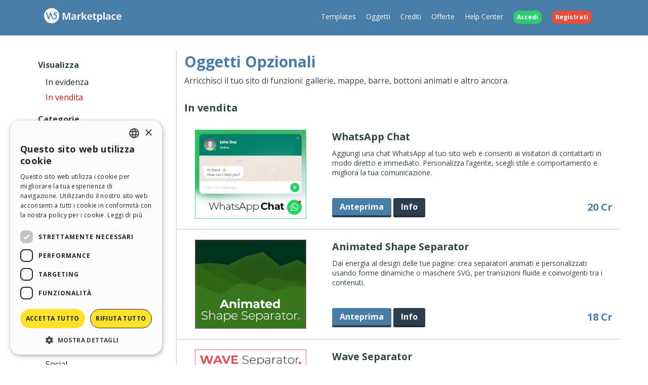

--- FILE ---
content_type: text/html; charset=UTF-8
request_url: https://market.websitex5.com/it/oggetti/sale
body_size: 7026
content:
<!doctype html><html lang="it" ><head><meta http-equiv="Content-Security-Policy" content="upgrade-insecure-requests"><!-- Google Tag Manager --><script>(function(w,d,s,l,i){w[l]=w[l]||[];w[l].push({'gtm.start':
        new Date().getTime(),event:'gtm.js'});var f=d.getElementsByTagName(s)[0],
        j=d.createElement(s),dl=l!='dataLayer'?'&l='+l:'';j.async=true;j.src=
        'https://www.googletagmanager.com/gtm.js?id='+i+dl;f.parentNode.insertBefore(j,f);
        })(window,document,'script','dataLayer','GTM-7NH3');</script><!-- End Google Tag Manager --><meta charset="UTF-8"><!--[if IE]><meta http-equiv="X-UA-Compatible" content="IE=edge"><![endif]--><meta name="viewport" content="width=device-width, initial-scale=1, maximum-scale=1, user-scalable=no"><title>                                WebSite X5 Marketplace
            </title><link rel="alternate" hreflang="it" href="https://market.websitex5.com/it/oggetti/sale" /><link rel="alternate" hreflang="en" href="https://market.websitex5.com/en/objects/sale" /><link rel="alternate" hreflang="es" href="https://market.websitex5.com/es/objetos/sale" /><link rel="alternate" hreflang="de" href="https://market.websitex5.com/de/objekte/sale" /><link rel="alternate" hreflang="fr" href="https://market.websitex5.com/fr/objets/sale" /><link rel="alternate" hreflang="ru" href="https://market.websitex5.com/ru/objekty/sale" /><link rel="alternate" hreflang="pl" href="https://market.websitex5.com/pl/obiekty/sale" /><link rel="alternate" hreflang="pt" href="https://market.websitex5.com/pt/objetos/sale" /><link rel="alternate" hreflang="x-default" href="https://market.websitex5.com/en/objects/sale" /><link href="https://fonts.googleapis.com/css?family=Open+Sans:400,700,800" rel="stylesheet"><link href="https://market.websitex5.com/assets/css/boot.css?v=v3.100.0" rel="stylesheet"><link href="https://market.websitex5.com/assets/css/jquery-ui.min.css?v=v3.100.0" rel="stylesheet"><link href="https://market.websitex5.com/assets/css/ekko-lightbox.css?v=v3.100.0" rel="stylesheet"><script src="https://market.websitex5.com/assets/js/jquery.min.js"></script><script src="https://market.websitex5.com/assets/js/jquery-ui.min.js?v=v3.100.0"></script><script src="https://market.websitex5.com/assets/js/bootstrap.min.js?v=v3.100.0"></script><script src="https://market.websitex5.com/assets/js/main.min.js?v=v3.100.0"></script><script src="https://market.websitex5.com/assets/js/ekko-lightbox.min.js?v=v3.100.0"></script><script type="text/javascript">
                Icm.baseUrl        = 'https://market.websitex5.com/';
                Icm.section        = 'market';
                Icm.language       = 'it';
                Icm.loggedIn       = 0;
                Icm.routes         = [{"route_name":"buy_agreement_coupon","uri":"buy_agreement\/(:any)\/(:any)\/(:any)\/(:any)","lang":null},{"route_name":"buy_agreement_lk","uri":"buy_agreement\/(:any)\/(:any)\/(:any)","lang":null},{"route_name":"buy_agreement","uri":"buy_agreement\/(:any)\/(:any)","lang":null},{"route_name":"login","uri":"en\/login","lang":"en"},{"route_name":"login","uri":"it\/login","lang":"it"},{"route_name":"login","uri":"es\/login","lang":"es"},{"route_name":"login","uri":"de\/anmelden","lang":"de"},{"route_name":"login","uri":"fr\/identifier","lang":"fr"},{"route_name":"login","uri":"ru\/login","lang":"ru"},{"route_name":"login","uri":"pl\/zaloguj-sie","lang":"pl"},{"route_name":"login","uri":"pt\/login","lang":"pt"},{"route_name":"logout","uri":"logout","lang":null},{"route_name":"avatar","uri":"profile\/(:num)\/avatar","lang":null},{"route_name":"search_one_params","uri":"en\/search\/([^\/]+)","lang":"en"},{"route_name":"search_one_params","uri":"it\/cerca\/([^\/]+)","lang":"it"},{"route_name":"search_one_params","uri":"es\/busqueda\/([^\/]+)","lang":"es"},{"route_name":"search_one_params","uri":"de\/suche\/([^\/]+)","lang":"de"},{"route_name":"search_one_params","uri":"fr\/rechercher\/([^\/]+)","lang":"fr"},{"route_name":"search_one_params","uri":"ru\/poisk\/([^\/]+)","lang":"ru"},{"route_name":"search_one_params","uri":"pl\/szukaj\/([^\/]+)","lang":"pl"},{"route_name":"search_one_params","uri":"pt\/pesquisar\/([^\/]+)","lang":"pt"},{"route_name":"search","uri":"en\/search","lang":"en"},{"route_name":"search","uri":"it\/cerca","lang":"it"},{"route_name":"search","uri":"es\/busqueda","lang":"es"},{"route_name":"search","uri":"de\/suche","lang":"de"},{"route_name":"search","uri":"fr\/rechercher","lang":"fr"},{"route_name":"search","uri":"ru\/poisk","lang":"ru"},{"route_name":"search","uri":"pl\/szukaj","lang":"pl"},{"route_name":"search","uri":"pt\/pesquisar","lang":"pt"}];
                Icm.imagesTypes    = ["image\/png","image\/jpg","image\/jpeg","image\/gif","image\/bmp"];
                Icm.maxImageKbSize = 2048;

                //
                $(document).ready(function () {
                    Icm.settings.base_url = 'https://market.websitex5.com/';
                    Icm.settings.user_is_logged = false;
                    Icm.Support.time.base = new Date(2026,1,1,2,32,53,0);
;
                    Icm.settings.asw_nm = 'asw_tk';
                    Icm.settings.asw_tk_n = 'HC_edde935_asw_ck';
                    Icm.settings.asw_tk = '3887188577115bd8a1e0f81108ca7057';
                    Icm.Support.post.image_init();
                });
            </script><script src="https://market.websitex5.com/assets/js/engine.min.js?v=v3.100.0"></script><script type="text/javascript" src="https://market.websitex5.com/script/l10n/it/support.js?v=v3.100.0"></script><script type="text/javascript" src="https://market.websitex5.com/script/l10n/it/api.js?v=v3.100.0"></script><script type="text/javascript" src="https://market.websitex5.com/script/l10n/it/errors.js?v=v3.100.0"></script><script type="text/javascript">
                                    dataLayer.push({"event":"prodView","eventCategory":"Ecommerce","eventAction":"Product View","eventLabel":"sale","ecommerce":{"impressions":[{"name":"WhatsApp Chat","id":"3e2bdcc0-3c66-434f-b9c6-2fa01db0769","price":20,"category":"Objects","position":1},{"name":"Animated Shape Separator","id":"2f2ab05f-311c-4299-934b-138466f8202","price":18,"category":"Objects","position":2},{"name":"Wave Separator","id":"3651f6a5-ed66-41d2-b2f7-1709b303803","price":14,"category":"Objects","position":3},{"name":"Shape Separator","id":"1b936def-1c23-4331-a228-2f9f4d03908","price":16,"category":"Objects","position":4},{"name":"Animated Box 2","id":"532788a5-26b2-434e-b14a-2110cfb8665","price":21,"category":"Objects","position":5},{"name":"Flipbook","id":"21a425b3-2d95-41ff-92fb-383ad20230f","price":24,"category":"Objects","position":6},{"name":"Accordion Text & FAQ","id":"3cfb4af5-aedd-43b3-ad77-1bb2392e5cd","price":20,"category":"Objects","position":7},{"name":"Sticky Button","id":"23c8a5db-729f-41d1-920f-2aaff87634c","price":18,"category":"Objects","position":8},{"name":"Scratch and Reveal","id":"34adcf66-2c93-4256-a7cd-1e2041d6cc9","price":18,"category":"Objects","position":9},{"name":"Before\/After Image","id":"19e073f3-233c-4240-ae6c-24180ba4ae7","price":16,"category":"Objects","position":10},{"name":"Price list","id":"331a34da-27df-42ea-8337-118a4c435c3","price":24,"category":"Objects","position":11},{"name":"Memory Game","id":"3c5a2d49-1256-423a-98c3-316f28b0ddc","price":20,"category":"Objects","position":12},{"name":"Polaroid Grid","id":"2353e29c-3478-41f5-91c1-113841ebbef","price":18,"category":"Objects","position":13},{"name":"Isometric Grid Gallery","id":"1375fff0-19e3-488d-b31d-29625483339","price":18,"category":"Objects","position":14},{"name":"Adv Calendar","id":"35c6d726-36e4-432a-b28b-62c5f0339","price":24,"category":"Objects","position":15}]}});
                            </script></head><body class="it market"><!-- Google Tag Manager (noscript) --><noscript><iframe src="https://www.googletagmanager.com/ns.html?id=GTM-7NH3"
    height="0" width="0" style="display:none;visibility:hidden"></iframe></noscript><!-- End Google Tag Manager (noscript) --><header class="container-fluid"><div class="container"><nav class="navbar row icm-navbar"><div class="navbar-header"><button type="button" class="navbar-toggle collapsed" data-toggle="collapse" data-target="#top_menu"><span class="icon-bar"></span><span class="icon-bar"></span><span class="icon-bar"></span></button><a class="navbar-brand" href="https://market.websitex5.com/it"><img src="https://d33s48lcrmbkow.cloudfront.net/3.0/market_logo.png" alt="WebSite X5 Market Place"></a></div><div class="collapse navbar-collapse" id="top_menu"><ul class="nav navbar-nav navbar-right"><li><a href="https://market.websitex5.com/it/template">Templates</a></li><li><a href="https://market.websitex5.com/it/oggetti">Oggetti</a></li><li><a href="https://market.websitex5.com/it/credits">Crediti</a></li><li><a onclick="return Icm.Modal.showLogin(this);" href="https://market.websitex5.com/offers">Offerte</a></li><li><a href="https://helpcenter.websitex5.com/it">Help Center</a></li><li class="login"><a href="https://market.websitex5.com/it/login" onclick="return Icm.Modal.showLogin(this)"><span class="badge badge-success">Accedi</span></a></li><li class="register"><a href="https://market.websitex5.com/it/registrati"><span class="badge badge-danger">Registrati</span></a></li></ul></div><!-- /.navbar-collapse --></nav></div></header><section id="content" class="row center-block container layout_left objects"><div class="row-offcanvas row-offcanvas-left"><section class="left sidebar-offcanvas" id=""><div class="content"><h3>Visualizza</h3><aside class="menu"><ul><li class=""><a href="https://market.websitex5.com/it/oggetti/highlight">
                                In evidenza
                            </a></li><li class=" active"><a href="https://market.websitex5.com/it/oggetti/sale">
                                In vendita
                            </a></li></ul></aside><h3>Categorie</h3><aside class="menu"><ul><li class=""><a href="https://market.websitex5.com/it/oggetti/all">
                               Tutte le Categorie
                            </a></li><li class=""><a href="https://market.websitex5.com/it/oggetti/audio_and_video">
                               Audio and Video
                            </a></li><li class=""><a href="https://market.websitex5.com/it/oggetti/button_and_menu">
                               Button and Menu
                            </a></li><li class=""><a href="https://market.websitex5.com/it/oggetti/cookies_and_policies">
                               Cookies and Policies
                            </a></li><li class=""><a href="https://market.websitex5.com/it/oggetti/data_visualization">
                               Data Visualization
                            </a></li><li class=""><a href="https://market.websitex5.com/it/oggetti/form_and_chat">
                               Form and Chat
                            </a></li><li class=""><a href="https://market.websitex5.com/it/oggetti/fun">
                               Fun
                            </a></li><li class=""><a href="https://market.websitex5.com/it/oggetti/gallery_and_slideshow">
                               Gallery and SlideShow
                            </a></li><li class=""><a href="https://market.websitex5.com/it/oggetti/image_and_icons">
                               Image and Icons
                            </a></li><li class=""><a href="https://market.websitex5.com/it/oggetti/language">
                               Language
                            </a></li><li class=""><a href="https://market.websitex5.com/it/oggetti/map_and_meteo">
                               Map and Meteo
                            </a></li><li class=""><a href="https://market.websitex5.com/it/oggetti/promotion">
                               Promotion
                            </a></li><li class=""><a href="https://market.websitex5.com/it/oggetti/scroll_effect">
                               Scroll Effect
                            </a></li><li class=""><a href="https://market.websitex5.com/it/oggetti/separator">
                               Separator
                            </a></li><li class=""><a href="https://market.websitex5.com/it/oggetti/shopping_and_booking">
                               Shopping and booking
                            </a></li><li class=""><a href="https://market.websitex5.com/it/oggetti/social">
                               Social
                            </a></li><li class=""><a href="https://market.websitex5.com/it/oggetti/text">
                               Text
                            </a></li><li class=""><a href="https://market.websitex5.com/it/oggetti/timeline">
                               Timeline
                            </a></li><li class=""><a href="https://market.websitex5.com/it/oggetti/utility">
                               Utility
                            </a></li></ul></aside></div></section><section id="" class="main"><span type="button" class="canvas_toogle canvas_toogle_left" data-toggle="offcanvas" data-target="sidebarToggleCanvas">
            Categorie&nbsp;<i></i></span><h1 class="color-objects">Oggetti Opzionali</h1><p>Arricchisci il tuo sito di funzioni: gallerie, mappe, barre, bottoni animati e altro ancora.</p><div class="clear"></div><h2>In vendita</h2><div class="clear"></div><div class="objects-itemlist"><article class="object-item"><div class="img"><div class="img_cont"><div class="preview_preloaded fa fa-3x fa-refresh fa-spin"></div><img class="img_object" src="http://static.incomedia.eu/pluginapps/3e2bdcc0-3c66-434f-b9c6-2fa01db0769/v4/IMG_3e2bdcc0-3c66-434f-b9c6-2fa01db0769.png" data-image_src="http://static.incomedia.eu/pluginapps/3e2bdcc0-3c66-434f-b9c6-2fa01db0769/v4/IMG_3e2bdcc0-3c66-434f-b9c6-2fa01db0769.png" data-animation_src="" alt=""></div></div><div class="info"><div class="title">
                    WhatsApp Chat&nbsp;
                    <span></span></div><div class="description">Aggiungi una chat WhatsApp al tuo sito web e consenti ai visitatori di contattarti in modo diretto e immediato. Personalizza l’agente, scegli stile e comportamento e migliora la tua comunicazione.</div><div class="buttons"><a href="https://market.websitex5.com/it/oggetti/anteprima/3e2bdcc0-3c66-434f-b9c6-2fa01db0769" class="btn btn-default" target="_blank">Anteprima</a>
                                        &nbsp;
                    <a href="https://market.websitex5.com/it/oggetti/3e2bdcc0-3c66-434f-b9c6-2fa01db0769" class="btn btn-primary">Info</a><div class="price">
                                20&nbsp;Cr
                            </div></div></div></article><article class="object-item"><div class="img"><div class="img_cont"><div class="preview_preloaded fa fa-3x fa-refresh fa-spin"></div><img class="img_object animation" src="http://static.incomedia.eu/pluginapps/2f2ab05f-311c-4299-934b-138466f8202/v1/IMG_2f2ab05f-311c-4299-934b-138466f8202.jpg" data-image_src="http://static.incomedia.eu/pluginapps/2f2ab05f-311c-4299-934b-138466f8202/v1/IMG_2f2ab05f-311c-4299-934b-138466f8202.jpg" data-animation_src="http://static.incomedia.eu/pluginapps/2f2ab05f-311c-4299-934b-138466f8202/v1/GIF_2f2ab05f-311c-4299-934b-138466f8202.gif" alt=""></div></div><div class="info"><div class="title">
                    Animated Shape Separator&nbsp;
                    <span></span></div><div class="description">Dai energia al design delle tue pagine: crea separatori animati e personalizzati usando forme dinamiche o maschere SVG, per transizioni fluide e coinvolgenti tra i contenuti.</div><div class="buttons"><a href="https://market.websitex5.com/it/oggetti/anteprima/2f2ab05f-311c-4299-934b-138466f8202" class="btn btn-default" target="_blank">Anteprima</a>
                                        &nbsp;
                    <a href="https://market.websitex5.com/it/oggetti/2f2ab05f-311c-4299-934b-138466f8202" class="btn btn-primary">Info</a><div class="price">
                                18&nbsp;Cr
                            </div></div></div></article><article class="object-item"><div class="img"><div class="img_cont"><div class="preview_preloaded fa fa-3x fa-refresh fa-spin"></div><img class="img_object" src="http://static.incomedia.eu/pluginapps/3651f6a5-ed66-41d2-b2f7-1709b303803/v1/IMG_3651f6a5-ed66-41d2-b2f7-1709b303803.png" data-image_src="http://static.incomedia.eu/pluginapps/3651f6a5-ed66-41d2-b2f7-1709b303803/v1/IMG_3651f6a5-ed66-41d2-b2f7-1709b303803.png" data-animation_src="" alt=""></div></div><div class="info"><div class="title">
                    Wave Separator&nbsp;
                    <span></span></div><div class="description">Crea separatori animati con effetto onda: aggiungi transizioni fluide e personalizzabili per rendere le sezioni del tuo sito dinamiche e accattivanti.</div><div class="buttons"><a href="https://market.websitex5.com/it/oggetti/anteprima/3651f6a5-ed66-41d2-b2f7-1709b303803" class="btn btn-default" target="_blank">Anteprima</a>
                                        &nbsp;
                    <a href="https://market.websitex5.com/it/oggetti/3651f6a5-ed66-41d2-b2f7-1709b303803" class="btn btn-primary">Info</a><div class="price">
                                14&nbsp;Cr
                            </div></div></div></article><article class="object-item"><div class="img"><div class="img_cont"><div class="preview_preloaded fa fa-3x fa-refresh fa-spin"></div><img class="img_object" src="http://static.incomedia.eu/pluginapps/1b936def-1c23-4331-a228-2f9f4d03908/v4/IMG_1b936def-1c23-4331-a228-2f9f4d03908.png" data-image_src="http://static.incomedia.eu/pluginapps/1b936def-1c23-4331-a228-2f9f4d03908/v4/IMG_1b936def-1c23-4331-a228-2f9f4d03908.png" data-animation_src="" alt=""></div></div><div class="info"><div class="title">
                    Shape Separator&nbsp;
                    <span></span></div><div class="description">Rendi unico il design delle tue pagine con separatori personalizzati: crea transizioni fluide tra i contenuti utilizzando forme dinamiche, onde o maschere SVG.</div><div class="buttons"><a href="https://market.websitex5.com/it/oggetti/anteprima/1b936def-1c23-4331-a228-2f9f4d03908" class="btn btn-default" target="_blank">Anteprima</a>
                                        &nbsp;
                    <a href="https://market.websitex5.com/it/oggetti/1b936def-1c23-4331-a228-2f9f4d03908" class="btn btn-primary">Info</a><div class="price">
                                16&nbsp;Cr
                            </div></div></div></article><article class="object-item"><div class="img"><div class="img_cont"><div class="preview_preloaded fa fa-3x fa-refresh fa-spin"></div><img class="img_object" src="http://static.incomedia.eu/pluginapps/532788a5-26b2-434e-b14a-2110cfb8665/v4/IMG_532788a5-26b2-434e-b14a-2110cfb8665.png" data-image_src="http://static.incomedia.eu/pluginapps/532788a5-26b2-434e-b14a-2110cfb8665/v4/IMG_532788a5-26b2-434e-b14a-2110cfb8665.png" data-animation_src="" alt=""></div></div><div class="info"><div class="title">
                    Animated Box 2&nbsp;
                    <span></span></div><div class="description">Inserisci nelle tue pagine web box animati in grado di catturare l'attenzione degli utenti e valorizzare i tuoi contenuti in modo unico. Combina immagini, testi e pulsanti con effetti avanzati e maschere personalizzabili.</div><div class="buttons"><a href="https://market.websitex5.com/it/oggetti/anteprima/532788a5-26b2-434e-b14a-2110cfb8665" class="btn btn-default" target="_blank">Anteprima</a>
                                        &nbsp;
                    <a href="https://market.websitex5.com/it/oggetti/532788a5-26b2-434e-b14a-2110cfb8665" class="btn btn-primary">Info</a><div class="price">
                                21&nbsp;Cr
                            </div></div></div></article><article class="object-item"><div class="img"><div class="img_cont"><div class="preview_preloaded fa fa-3x fa-refresh fa-spin"></div><img class="img_object" src="http://static.incomedia.eu/pluginapps/21a425b3-2d95-41ff-92fb-383ad20230f/v3/IMG_21a425b3-2d95-41ff-92fb-383ad20230f.png" data-image_src="http://static.incomedia.eu/pluginapps/21a425b3-2d95-41ff-92fb-383ad20230f/v3/IMG_21a425b3-2d95-41ff-92fb-383ad20230f.png" data-animation_src="" alt=""></div></div><div class="info"><div class="title">
                    Flipbook&nbsp;
                    <span></span></div><div class="description">Importa un file PDF e trasformalo in un flipbook, una pubblicazione sfogliabile online, del tutto simile a un vero libro di carta. Puoi incorporarlo in una pagina web o richiamarlo tramite link, personalizzando ogni aspetto.</div><div class="buttons"><a href="https://market.websitex5.com/it/oggetti/anteprima/21a425b3-2d95-41ff-92fb-383ad20230f" class="btn btn-default" target="_blank">Anteprima</a>
                                        &nbsp;
                    <a href="https://market.websitex5.com/it/oggetti/21a425b3-2d95-41ff-92fb-383ad20230f" class="btn btn-primary">Info</a><div class="price">
                                24&nbsp;Cr
                            </div></div></div></article><article class="object-item"><div class="img"><div class="img_cont"><div class="preview_preloaded fa fa-3x fa-refresh fa-spin"></div><img class="img_object animation" src="http://static.incomedia.eu/pluginapps/3cfb4af5-aedd-43b3-ad77-1bb2392e5cd/v5/IMG_3cfb4af5-aedd-43b3-ad77-1bb2392e5cd.jpg" data-image_src="http://static.incomedia.eu/pluginapps/3cfb4af5-aedd-43b3-ad77-1bb2392e5cd/v5/IMG_3cfb4af5-aedd-43b3-ad77-1bb2392e5cd.jpg" data-animation_src="http://static.incomedia.eu/pluginapps/3cfb4af5-aedd-43b3-ad77-1bb2392e5cd/v5/GIF_3cfb4af5-aedd-43b3-ad77-1bb2392e5cd.gif" alt=""></div></div><div class="info"><div class="title">
                    Accordion Text & FAQ&nbsp;
                    <span></span></div><div class="description">Crea testi e FAQ in stile accordion: cliccando sui titoli viene di volta in volta visualizzato il testo corrispondente.</div><div class="buttons"><a href="https://market.websitex5.com/it/oggetti/anteprima/3cfb4af5-aedd-43b3-ad77-1bb2392e5cd" class="btn btn-default" target="_blank">Anteprima</a>
                                        &nbsp;
                    <a href="https://market.websitex5.com/it/oggetti/3cfb4af5-aedd-43b3-ad77-1bb2392e5cd" class="btn btn-primary">Info</a><div class="price">
                                20&nbsp;Cr
                            </div></div></div></article><article class="object-item"><div class="img"><div class="img_cont"><div class="preview_preloaded fa fa-3x fa-refresh fa-spin"></div><img class="img_object" src="http://static.incomedia.eu/pluginapps/23c8a5db-729f-41d1-920f-2aaff87634c/v4/IMG_23c8a5db-729f-41d1-920f-2aaff87634c.jpg" data-image_src="http://static.incomedia.eu/pluginapps/23c8a5db-729f-41d1-920f-2aaff87634c/v4/IMG_23c8a5db-729f-41d1-920f-2aaff87634c.jpg" data-animation_src="" alt=""></div></div><div class="info"><div class="title">
                    Sticky Button&nbsp;
                    <span></span></div><div class="description">Crea dei pulsanti ancorati a bordo pagina, sempre visibili durante lo scroll, che consentono agli utenti di compiere rapidamente azioni importanti come: chiamarti, iscriversi o acquistare.</div><div class="buttons"><a href="https://market.websitex5.com/it/oggetti/anteprima/23c8a5db-729f-41d1-920f-2aaff87634c" class="btn btn-default" target="_blank">Anteprima</a>
                                        &nbsp;
                    <a href="https://market.websitex5.com/it/oggetti/23c8a5db-729f-41d1-920f-2aaff87634c" class="btn btn-primary">Info</a><div class="price">
                                18&nbsp;Cr
                            </div></div></div></article><article class="object-item"><div class="img"><div class="img_cont"><div class="preview_preloaded fa fa-3x fa-refresh fa-spin"></div><img class="img_object animation" src="http://static.incomedia.eu/pluginapps/34adcf66-2c93-4256-a7cd-1e2041d6cc9/v4/IMG_34adcf66-2c93-4256-a7cd-1e2041d6cc9.jpg" data-image_src="http://static.incomedia.eu/pluginapps/34adcf66-2c93-4256-a7cd-1e2041d6cc9/v4/IMG_34adcf66-2c93-4256-a7cd-1e2041d6cc9.jpg" data-animation_src="http://static.incomedia.eu/pluginapps/34adcf66-2c93-4256-a7cd-1e2041d6cc9/v4/GIF_34adcf66-2c93-4256-a7cd-1e2041d6cc9.gif" alt=""></div></div><div class="info"><div class="title">
                    Scratch and Reveal&nbsp;
                    <span></span></div><div class="description">Crea un gioco in cui gratti su un'immagine per scoprire una seconda immagine nascosta sottostante. Puoi personalizzare ogni aspetto e sfruttare il gioco per distribuire premi e sconti in modo da promuovere la tua attività.</div><div class="buttons"><a href="https://market.websitex5.com/it/oggetti/anteprima/34adcf66-2c93-4256-a7cd-1e2041d6cc9" class="btn btn-default" target="_blank">Anteprima</a>
                                        &nbsp;
                    <a href="https://market.websitex5.com/it/oggetti/34adcf66-2c93-4256-a7cd-1e2041d6cc9" class="btn btn-primary">Info</a><div class="price">
                                18&nbsp;Cr
                            </div></div></div></article><article class="object-item"><div class="img"><div class="img_cont"><div class="preview_preloaded fa fa-3x fa-refresh fa-spin"></div><img class="img_object animation" src="http://static.incomedia.eu/pluginapps/19e073f3-233c-4240-ae6c-24180ba4ae7/v3/IMG_19e073f3-233c-4240-ae6c-24180ba4ae7.png" data-image_src="http://static.incomedia.eu/pluginapps/19e073f3-233c-4240-ae6c-24180ba4ae7/v3/IMG_19e073f3-233c-4240-ae6c-24180ba4ae7.png" data-animation_src="http://static.incomedia.eu/pluginapps/19e073f3-233c-4240-ae6c-24180ba4ae7/v3/GIF_19e073f3-233c-4240-ae6c-24180ba4ae7.gif" alt=""></div></div><div class="info"><div class="title">
                    Before/After Image&nbsp;
                    <span></span></div><div class="description">Metti a confronto due immagini definendo l'effetto con cui deve avvenire il passaggio da una all'altra.</div><div class="buttons"><a href="https://market.websitex5.com/it/oggetti/anteprima/19e073f3-233c-4240-ae6c-24180ba4ae7" class="btn btn-default" target="_blank">Anteprima</a>
                                        &nbsp;
                    <a href="https://market.websitex5.com/it/oggetti/19e073f3-233c-4240-ae6c-24180ba4ae7" class="btn btn-primary">Info</a><div class="price">
                                16&nbsp;Cr
                            </div></div></div></article><article class="object-item"><div class="img"><div class="img_cont"><div class="preview_preloaded fa fa-3x fa-refresh fa-spin"></div><img class="img_object" src="http://static.incomedia.eu/pluginapps/331a34da-27df-42ea-8337-118a4c435c3/v3/IMG_331a34da-27df-42ea-8337-118a4c435c3.jpg" data-image_src="http://static.incomedia.eu/pluginapps/331a34da-27df-42ea-8337-118a4c435c3/v3/IMG_331a34da-27df-42ea-8337-118a4c435c3.jpg" data-animation_src="" alt=""></div></div><div class="info"><div class="title">
                    Price list&nbsp;
                    <span></span></div><div class="description">Realizza menù e listini prezzi per i siti web di bar, ristoranti e attività commerciali. Per ogni voce puoi aggiungere titoli, descrizioni, prezzi, immagini ed icone così da ottenere listini personalizzati e ben formattati.</div><div class="buttons"><a href="https://market.websitex5.com/it/oggetti/anteprima/331a34da-27df-42ea-8337-118a4c435c3" class="btn btn-default" target="_blank">Anteprima</a>
                                        &nbsp;
                    <a href="https://market.websitex5.com/it/oggetti/331a34da-27df-42ea-8337-118a4c435c3" class="btn btn-primary">Info</a><div class="price">
                                24&nbsp;Cr
                            </div></div></div></article><article class="object-item"><div class="img"><div class="img_cont"><div class="preview_preloaded fa fa-3x fa-refresh fa-spin"></div><img class="img_object animation" src="http://static.incomedia.eu/pluginapps/3c5a2d49-1256-423a-98c3-316f28b0ddc/v3/IMG_3c5a2d49-1256-423a-98c3-316f28b0ddc.png" data-image_src="http://static.incomedia.eu/pluginapps/3c5a2d49-1256-423a-98c3-316f28b0ddc/v3/IMG_3c5a2d49-1256-423a-98c3-316f28b0ddc.png" data-animation_src="http://static.incomedia.eu/pluginapps/3c5a2d49-1256-423a-98c3-316f28b0ddc/v3/GIF_3c5a2d49-1256-423a-98c3-316f28b0ddc.gif" alt=""></div></div><div class="info"><div class="title">
                    Memory Game&nbsp;
                    <span></span></div><div class="description">Crea un gioco del Memory decidendo numero e grafica delle tessere. Puoi personalizzare ogni aspetto e sfruttare il gioco per distribuire premi e sconti in modo da promuovere la tua attività.</div><div class="buttons"><a href="https://market.websitex5.com/it/oggetti/anteprima/3c5a2d49-1256-423a-98c3-316f28b0ddc" class="btn btn-default" target="_blank">Anteprima</a>
                                        &nbsp;
                    <a href="https://market.websitex5.com/it/oggetti/3c5a2d49-1256-423a-98c3-316f28b0ddc" class="btn btn-primary">Info</a><div class="price">
                                20&nbsp;Cr
                            </div></div></div></article><article class="object-item"><div class="img"><div class="img_cont"><div class="preview_preloaded fa fa-3x fa-refresh fa-spin"></div><img class="img_object" src="http://static.incomedia.eu/pluginapps/2353e29c-3478-41f5-91c1-113841ebbef/v4/IMG_2353e29c-3478-41f5-91c1-113841ebbef.png" data-image_src="http://static.incomedia.eu/pluginapps/2353e29c-3478-41f5-91c1-113841ebbef/v4/IMG_2353e29c-3478-41f5-91c1-113841ebbef.png" data-animation_src="" alt=""></div></div><div class="info"><div class="title">
                    Polaroid Grid&nbsp;
                    <span></span></div><div class="description">Crea una galleria in cui le tue immagini vengono visualizzate come polaroid appese ad una parete e si muovono allo scroll della pagina.</div><div class="buttons"><a href="https://market.websitex5.com/it/oggetti/anteprima/2353e29c-3478-41f5-91c1-113841ebbef" class="btn btn-default" target="_blank">Anteprima</a>
                                        &nbsp;
                    <a href="https://market.websitex5.com/it/oggetti/2353e29c-3478-41f5-91c1-113841ebbef" class="btn btn-primary">Info</a><div class="price">
                                18&nbsp;Cr
                            </div></div></div></article><article class="object-item"><div class="img"><div class="img_cont"><div class="preview_preloaded fa fa-3x fa-refresh fa-spin"></div><img class="img_object" src="http://static.incomedia.eu/pluginapps/1375fff0-19e3-488d-b31d-29625483339/v2/IMG_1375fff0-19e3-488d-b31d-29625483339.png" data-image_src="http://static.incomedia.eu/pluginapps/1375fff0-19e3-488d-b31d-29625483339/v2/IMG_1375fff0-19e3-488d-b31d-29625483339.png" data-animation_src="" alt=""></div></div><div class="info"><div class="title">
                    Isometric Grid Gallery&nbsp;
                    <span></span></div><div class="description">Crea una galleria in cui le tue immagini sono organizzate secondo un ordinato layout a griglia isometrica.</div><div class="buttons"><a href="https://market.websitex5.com/it/oggetti/anteprima/1375fff0-19e3-488d-b31d-29625483339" class="btn btn-default" target="_blank">Anteprima</a>
                                        &nbsp;
                    <a href="https://market.websitex5.com/it/oggetti/1375fff0-19e3-488d-b31d-29625483339" class="btn btn-primary">Info</a><div class="price">
                                18&nbsp;Cr
                            </div></div></div></article><article class="object-item"><div class="img"><div class="img_cont"><div class="preview_preloaded fa fa-3x fa-refresh fa-spin"></div><img class="img_object" src="http://static.incomedia.eu/pluginapps/35c6d726-36e4-432a-b28b-62c5f0339/v3/IMG_35c6d726-36e4-432a-b28b-62c5f0339.png" data-image_src="http://static.incomedia.eu/pluginapps/35c6d726-36e4-432a-b28b-62c5f0339/v3/IMG_35c6d726-36e4-432a-b28b-62c5f0339.png" data-animation_src="" alt=""></div></div><div class="info"><div class="title">
                    Adv Calendar&nbsp;
                    <span></span></div><div class="description">Crea un calendario promozionale per l'Avvento, o per qualsiasi altro momento dell'anno, e coinvolgi i tuoi utenti in un emozionante conto alla rovescia. Scegli tu il periodo, il numero di caselle e i regali o gli sconti che si nascondono dietro alle finestrelle.</div><div class="buttons"><a href="https://market.websitex5.com/it/oggetti/anteprima/35c6d726-36e4-432a-b28b-62c5f0339" class="btn btn-default" target="_blank">Anteprima</a>
                                        &nbsp;
                    <a href="https://market.websitex5.com/it/oggetti/35c6d726-36e4-432a-b28b-62c5f0339" class="btn btn-primary">Info</a><div class="price">
                                24&nbsp;Cr
                            </div></div></div></article><div class="clear"></div><ul class="pagination"><li class="active"><a href="#">1</a></li><li><a href="https://market.websitex5.com/it/oggetti/sale/2" data-ci-pagination-page="2">2</a></li><li><a href="https://market.websitex5.com/it/oggetti/sale/3" data-ci-pagination-page="3">3</a></li><li><a href="https://market.websitex5.com/it/oggetti/sale/4" data-ci-pagination-page="4">4</a></li><li><a href="https://market.websitex5.com/it/oggetti/sale/5" data-ci-pagination-page="5">5</a></li><li><a href="https://market.websitex5.com/it/oggetti/sale/2" data-ci-pagination-page="2" rel="next"><i class="fa fa-chevron-right"></i></a></li></ul><div class="clear"></div><script>
        $( document ).ready(function()  {

        $('div.img_cont').mouseenter(function(e) {
            if (!$(this).hasClass('loading')) {
                Icm.Object.showAnimationPreview($(this).find('img.img_object.animation'));
            }
        });

        $('div.img_cont').mouseleave(function(e) {

            $(this).removeClass('loading');
            $(this).find('.preview_preloaded').hide();
            if ($(this).find('img.img_object.animation').attr('src') != $(this).find('img.img_object.animation').data('image_src')) {

                $(this).find('img.img_object.animation').attr('src', $(this).find('img.img_object.animation').data('image_src'));
            }
        });

                        $('#compatibility-3e2bdcc0-3c66-434f-b9c6-2fa01db0769').popover({
            html: true,
            trigger: 'click',
            placement: 'top',
            content: ''
    });
                                $('#compatibility-2f2ab05f-311c-4299-934b-138466f8202').popover({
            html: true,
            trigger: 'click',
            placement: 'top',
            content: ''
    });
                                $('#compatibility-3651f6a5-ed66-41d2-b2f7-1709b303803').popover({
            html: true,
            trigger: 'click',
            placement: 'top',
            content: ''
    });
                                $('#compatibility-1b936def-1c23-4331-a228-2f9f4d03908').popover({
            html: true,
            trigger: 'click',
            placement: 'top',
            content: ''
    });
                                $('#compatibility-532788a5-26b2-434e-b14a-2110cfb8665').popover({
            html: true,
            trigger: 'click',
            placement: 'top',
            content: ''
    });
                                $('#compatibility-21a425b3-2d95-41ff-92fb-383ad20230f').popover({
            html: true,
            trigger: 'click',
            placement: 'top',
            content: ''
    });
                                $('#compatibility-3cfb4af5-aedd-43b3-ad77-1bb2392e5cd').popover({
            html: true,
            trigger: 'click',
            placement: 'top',
            content: ''
    });
                                $('#compatibility-23c8a5db-729f-41d1-920f-2aaff87634c').popover({
            html: true,
            trigger: 'click',
            placement: 'top',
            content: ''
    });
                                $('#compatibility-34adcf66-2c93-4256-a7cd-1e2041d6cc9').popover({
            html: true,
            trigger: 'click',
            placement: 'top',
            content: ''
    });
                                $('#compatibility-19e073f3-233c-4240-ae6c-24180ba4ae7').popover({
            html: true,
            trigger: 'click',
            placement: 'top',
            content: ''
    });
                                $('#compatibility-331a34da-27df-42ea-8337-118a4c435c3').popover({
            html: true,
            trigger: 'click',
            placement: 'top',
            content: ''
    });
                                $('#compatibility-3c5a2d49-1256-423a-98c3-316f28b0ddc').popover({
            html: true,
            trigger: 'click',
            placement: 'top',
            content: ''
    });
                                $('#compatibility-2353e29c-3478-41f5-91c1-113841ebbef').popover({
            html: true,
            trigger: 'click',
            placement: 'top',
            content: ''
    });
                                $('#compatibility-1375fff0-19e3-488d-b31d-29625483339').popover({
            html: true,
            trigger: 'click',
            placement: 'top',
            content: ''
    });
                                $('#compatibility-35c6d726-36e4-432a-b28b-62c5f0339').popover({
            html: true,
            trigger: 'click',
            placement: 'top',
            content: ''
    });
                    });
    
</script></div></section></div></section><footer><section class="top container-fluid"><div class="container"><div class="row"><nav><div><div class="title">HELP CENTER</div><ul class="fa-ul"><li><i class="fa-li fa fa-caret-right"></i><a href="https://guide.websitex5.com/" target="_blank">Guide</a></li><li><i class="fa-li fa fa-caret-right"></i><a href="https://helpcenter.websitex5.com/it/community">Community</a></li><li><i class="fa-li fa fa-caret-right"></i><a href="https://helpcenter.websitex5.com/it/galleria">Siti Utenti</a></li></ul></div></nav><nav><div><div class="title">MARKETPLACE</div><ul class="fa-ul"><li><i class="fa-li fa fa-caret-right"></i><a href="https://market.websitex5.com/it/template">Templates</a></li><li><i class="fa-li fa fa-caret-right"></i><a href="https://market.websitex5.com/it/oggetti">Oggetti</a></li><li><i class="fa-li fa fa-caret-right"></i><a href="https://market.websitex5.com/it/credits">Crediti</a></li><li><i class="fa-li fa fa-caret-right"></i><a onclick="return Icm.Modal.showLogin(this);" href="https://market.websitex5.com/offers" ">Offerte</a></li></ul></div></nav><nav><div><div class="title">PROFILO</div><ul class="fa-ul"><li><i class="fa-li fa fa-caret-right"></i><a  onclick="return Icm.Modal.showLogin(this, {noModal: true});" href="https://helpcenter.websitex5.com/profile/written" >I miei post</a></li><li><i class="fa-li fa fa-caret-right"></i><a  onclick="return Icm.Modal.showLogin(this, {noModal: true});" href="https://helpcenter.websitex5.com/profile/licences" >Le mie Licenze</a></li><li><i class="fa-li fa fa-caret-right"></i><a  onclick="return Icm.Modal.showLogin(this, {noModal: true});" href="https://helpcenter.websitex5.com/profile/downloads" >I miei Download</a></li><li><i class="fa-li fa fa-caret-right"></i><a  onclick="return Icm.Modal.showLogin(this, {noModal: true});" href="https://helpcenter.websitex5.com/webhosting" >Spazio Web</a></li><li><i class="fa-li fa fa-caret-right"></i><a  onclick="return Icm.Modal.showLogin(this, {noModal: true});" href="https://helpcenter.websitex5.com/profile/credits" >I miei Crediti</a></li></ul></div></nav><nav><div><div class="title">ALTRI SITI</div><ul class="fa-ul"><li><i class="fa-li fa fa-circle-thin"></i><a target="_blank" href="https://www.incomedia.eu">Incomedia</a></li><li><i class="fa-li fa fa-circle-thin"></i><a target="_blank" href="http://www.websitex5.com/">WebSite X5</a></li><li><i class="fa-li fa fa-circle-thin"></i><a target="_blank" href="http://www.webanimator.com/">WebAnimator</a></li></ul></div></nav></div></div></section><section class="bottom container-fluid"><div class="container"><div class="row"><div class="logo"><img src="https://d33s48lcrmbkow.cloudfront.net/3.0/logo_footer.png" alt="Incomedia" title="Incomedia"></div><div class="languages"><ul id="change_language"><li><a href="https://market.websitex5.com/en/objects/sale"><img class="flags flags_en" src="https://d33s48lcrmbkow.cloudfront.net/1x1.png" /> English</a></li><li><a href="https://market.websitex5.com/es/objetos/sale"><img class="flags flags_es" src="https://d33s48lcrmbkow.cloudfront.net/1x1.png" /> Espa&ntilde;ol</a></li><li><a href="https://market.websitex5.com/de/objekte/sale"><img class="flags flags_de" src="https://d33s48lcrmbkow.cloudfront.net/1x1.png" /> Deutsch</a></li><li><a href="https://market.websitex5.com/fr/objets/sale"><img class="flags flags_fr" src="https://d33s48lcrmbkow.cloudfront.net/1x1.png" /> Fran&ccedil;ais</a></li><li><a href="https://market.websitex5.com/ru/objekty/sale"><img class="flags flags_ru" src="https://d33s48lcrmbkow.cloudfront.net/1x1.png" /> Pусски&#1081;</a></li><li><a href="https://market.websitex5.com/pl/obiekty/sale"><img class="flags flags_pl" src="https://d33s48lcrmbkow.cloudfront.net/1x1.png" /> Polski</a></li><li><a href="https://market.websitex5.com/pt/objetos/sale"><img class="flags flags_pt" src="https://d33s48lcrmbkow.cloudfront.net/1x1.png" /> Portugu&ecirc;s BR</a></li></ul><button onclick="Icm.Support.showLanguageSelection()" id="btn_change_language"><img class="flags flags_it" src="https://d33s48lcrmbkow.cloudfront.net/1x1.png" alt="Italiano"> Italiano
                                        <i class="language-selection-icon fa fa-caret-up"></i></button></div><div class="copy">Copyright &copy; 2026 <a href="http://www.incomedia.eu" rel="nofollow" target="_blank">Incomedia s.r.l.</a> Tutti i diritti sono riservati. P.IVA IT07514640015</div><nav>Termini di utilizzo WebSite X5: <a target="_blank" title="Termini di utilizzo WebSite X5 Help Center / Marketplace" rel="nofollow" href="http://www.incomedia.eu/terms_answers">Help Center / Marketplace</a>, <a target="_blank" title="Termini di utilizzo WebSite X5 Templates" rel="nofollow" href="http://www.incomedia.eu/terms_templates">Templates</a>, <a target="_blank" title="Termini di utilizzo WebSite X5 Objects" rel="nofollow" href="http://www.incomedia.eu/terms_objects">Objects</a> | <a target="_blank" title="Privacy Policy" rel="nofollow" href="http://www.incomedia.eu/privacy">Privacy Policy</a></nav><p>Questo sito contiene commenti, opinioni e materiali pubblicati da utenti a solo scopo informativo. Incomedia declina ogni responsabilit&#224; per atti, omissioni e comportamenti di terzi in relazione o relativi all&#39;utilizzo del sito. Tutti i messaggi e i termini d&#39;uso di questo sito sono soggetti alle Condizioni di utilizzo Incomedia.</p></div></div></section></footer><script type="text/javascript">
        //$(document).ready(function () {
        //    $(document).on('click', '[data-toggle="lightbox"]', function(event) {
        //        event.preventDefault();
        //        $(this).ekkoLightbox();
        //    });
        //});

        $('[data-toggle="lightbox"]').click(function(event) {
            event.preventDefault();
            $(this).ekkoLightbox();
        });
    </script><script>
        Icm.Common.sidebarToggle();
    </script></body></html>

--- FILE ---
content_type: application/javascript
request_url: https://market.websitex5.com/script/l10n/it/errors.js?v=v3.100.0
body_size: 43
content:
Icm.setL10n('404_head', '404 Pagina non trovata');
Icm.setL10n('404_message', 'La pagina richiesta non esiste.');
Icm.setL10n('generic_head', 'Siamo spiacenti!');
Icm.setL10n('generic_message', 'Si è verificato un errore, per cui non possiamo processare la richiesta.');
